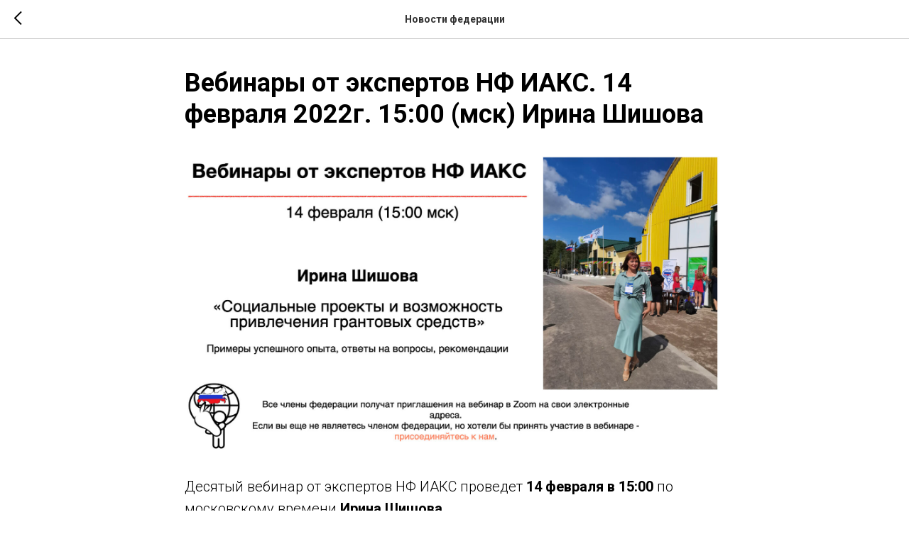

--- FILE ---
content_type: application/javascript
request_url: https://static.tildacdn.com/ws/project1472403/tilda-blocks-page6487799.min.js?t=1705309768
body_size: 4951
content:
window.isMobile=!1;if(/Android|webOS|iPhone|iPad|iPod|BlackBerry|IEMobile|Opera Mini/i.test(navigator.userAgent)){window.isMobile=!0}
window.isSafari=!1;if(/^((?!chrome|android).)*safari/i.test(navigator.userAgent)){window.isSafari=!0}
window.isSafariVersion='';if(window.isSafari){var version=(navigator.appVersion).match(/Version\/(\d+)\.(\d+)\.?(\d+)? Safari/);if(version!==null){window.isSafariVersion=[parseInt(version[1],10),parseInt(version[2],10),parseInt(version[3]||0,10)]}}
function t_throttle(fn,threshhold,scope){var last;var deferTimer;threshhold||(threshhold=250);return function(){var context=scope||this;var now=+new Date();var args=arguments;if(last&&now<last+threshhold){clearTimeout(deferTimer);deferTimer=setTimeout(function(){last=now;fn.apply(context,args)},threshhold)}else{last=now;fn.apply(context,args)}}}
window.requestAnimationFrame=(function(){return window.requestAnimationFrame||window.webkitRequestAnimationFrame||window.mozRequestAnimationFrame||window.oRequestAnimationFrame||window.msRequestAnimationFrame||function(callback){window.setTimeout(callback,1000/60)}})();function t270_scroll(hash,offset){if(!hash)return;t270_checkLoad(hash,offset);if(hash.indexOf('#!/tproduct/')!==-1||hash.indexOf('#!/tab/')!==-1){return!0}
var isHistoryChangeAllowed=window.location.hash!==hash;var wrapperBlock=document.querySelector('.t270');var dontChangeHistory=wrapperBlock?Boolean(wrapperBlock.getAttribute('data-history-disabled')):!1;t270_scrollToEl(hash,offset);if(!dontChangeHistory&&isHistoryChangeAllowed){if(history.pushState){history.pushState(null,null,hash)}else{window.location.hash=hash}
isHistoryChangeAllowed=!1}
return!0}
function t270_checkLoad(hash,offset){if(window.t270_loadChecked)return;var sliderWrappers=document.body.querySelectorAll('.t-slds__items-wrapper');if(!sliderWrappers.length)return;var lastWrapper=sliderWrappers[sliderWrappers.length-1];var sliderImgs=lastWrapper?lastWrapper.querySelectorAll('.t-slds__bgimg'):[];var lastImg=sliderImgs[sliderImgs.length-1];var imageUrl=lastImg?window.getComputedStyle(lastImg).backgroundImage:'';imageUrl=imageUrl.substring(5,imageUrl.length-2);var preloaderImg=document.createElement('img');preloaderImg.src=imageUrl?imageUrl:'';preloaderImg.addEventListener('load',function(){t270_scroll(hash,offset);window.t270_loadChecked=!0})}
function t270_scrollToEl(hash,offset){if(document.body.getAttribute('data-scroll'))return;var scrollTargetY=t270_getTarget(hash,offset);if(isNaN(scrollTargetY))return;var body=document.body;if('scrollBehavior' in document.documentElement.style){body.setAttribute('data-scroll','true');window.scrollTo({left:0,top:scrollTargetY,behavior:'smooth'});setTimeout(function(){body.removeAttribute('data-scroll')},500)}else{var html=document.querySelector('html');var documentHeight=Math.max(body.scrollHeight,body.offsetHeight,body.clientHeight,html.offsetHeight);var scrollY=window.scrollY||document.documentElement.scrollTop;var speed=2000;var time=Math.max(.1,Math.min(Math.abs(scrollY-scrollTargetY)/speed,.8));var currentTime=0;function t270_easeInQuad(pos){return Math.pow(pos,2)}
function t270_animationScroll(){currentTime+=1/60;var newDocumentHeight=Math.max(body.scrollHeight,body.offsetHeight,body.clientHeight,html.offsetHeight);if(documentHeight<newDocumentHeight){documentHeight=newDocumentHeight;scrollTargetY=t270_getTarget(hash,offset);scrollY=window.scrollY||document.documentElement.scrollTop;time=Math.max(.1,Math.min(Math.abs(scrollY-scrollTargetY)/speed,.8))}
var difference=currentTime/time;var animation=t270_easeInQuad(difference);if(difference<1){requestAnimationFrame(t270_animationScroll);window.scrollTo(0,scrollY+((scrollTargetY-scrollY)*animation))}else{body.removeAttribute('data-scroll');body.removeAttribute('data-scrollable');window.scrollTo(0,scrollTargetY)}}
body.setAttribute('data-scroll','true');body.setAttribute('data-scrollable','true');t270_animationScroll()}}
function t270_getTarget(hash,offset){var target;try{if(hash.substring(0,1)==='#'){target=document.getElementById(hash.substring(1))}else{target=document.querySelector(hash)}}catch(event){console.log('Exception t270: '+event.message);return}
if(!target){target=document.querySelector('a[name="'+hash.substr(1)+'"]');if(!target)return}
target=parseInt((target.getBoundingClientRect().top+window.pageYOffset)-offset,10);target=Math.max(target,0);return target}
function t228__init(recid){var rec=document.getElementById('rec'+recid);if(!rec)return;var menuBlock=rec.querySelector('.t228');var mobileMenu=rec.querySelector('.t228__mobile');var menuSubLinkItems=rec.querySelectorAll('.t-menusub__link-item');var rightBtn=rec.querySelector('.t228__right_buttons_but .t-btn');var mobileMenuPosition=mobileMenu?mobileMenu.style.position||window.getComputedStyle(mobileMenu).position:'';var mobileMenuDisplay=mobileMenu?mobileMenu.style.display||window.getComputedStyle(mobileMenu).display:'';var isFixedMobileMenu=mobileMenuPosition==='fixed'&&mobileMenuDisplay==='block';var overflowEvent=document.createEvent('Event');var noOverflowEvent=document.createEvent('Event');overflowEvent.initEvent('t228_overflow',!0,!0);noOverflowEvent.initEvent('t228_nooverflow',!0,!0);if(menuBlock){menuBlock.addEventListener('t228_overflow',function(){t228_checkOverflow(recid)});menuBlock.addEventListener('t228_nooverflow',function(){t228_checkNoOverflow(recid)})}
rec.addEventListener('click',function(e){var targetLink=e.target.closest('.t-menusub__target-link');if(targetLink&&window.isMobile&&window.innerWidth<=980){if(targetLink.classList.contains('t-menusub__target-link_active')){if(menuBlock)menuBlock.dispatchEvent(overflowEvent)}else{if(menuBlock)menuBlock.dispatchEvent(noOverflowEvent)}}
var currentLink=e.target.closest('.t-menu__link-item:not(.tooltipstered):not(.t-menusub__target-link):not(.t794__tm-link):not(.t966__tm-link):not(.t978__tm-link):not(.t978__menu-link)');if(currentLink&&mobileMenu&&isFixedMobileMenu)mobileMenu.click()});Array.prototype.forEach.call(menuSubLinkItems,function(linkItem){linkItem.addEventListener('click',function(){if(mobileMenu&&isFixedMobileMenu)mobileMenu.click()})});if(rightBtn){rightBtn.addEventListener('click',function(){if(mobileMenu&&isFixedMobileMenu)mobileMenu.click()})}
if(menuBlock){menuBlock.addEventListener('showME601a',function(){var menuLinks=rec.querySelectorAll('.t966__menu-link');Array.prototype.forEach.call(menuLinks,function(menuLink){menuLink.addEventListener('click',function(){if(mobileMenu&&isFixedMobileMenu)mobileMenu.click()})})})}}
function t228_checkOverflow(recid){var rec=document.getElementById('rec'+recid);var menu=rec?rec.querySelector('.t228'):null;if(!menu)return;var mobileContainer=document.querySelector('.t228__mobile_container');var mobileContainerHeight=t228_getFullHeight(mobileContainer);var windowHeight=document.documentElement.clientHeight;var menuPosition=menu.style.position||window.getComputedStyle(menu).position;if(menuPosition==='fixed'){menu.classList.add('t228__overflow');menu.style.setProperty('height',(windowHeight-mobileContainerHeight)+'px','important')}}
function t228_checkNoOverflow(recid){var rec=document.getElementById('rec'+recid);if(!rec)return!1;var menu=rec.querySelector('.t228');var menuPosition=menu?menu.style.position||window.getComputedStyle(menu).position:'';if(menuPosition==='fixed'){if(menu)menu.classList.remove('t228__overflow');if(menu)menu.style.height='auto'}}
function t228_setWidth(recid){var rec=document.getElementById('rec'+recid);if(!rec)return;var menuCenterSideList=rec.querySelectorAll('.t228__centerside');Array.prototype.forEach.call(menuCenterSideList,function(menuCenterSide){menuCenterSide.classList.remove('t228__centerside_hidden')});if(window.innerWidth<=980)return;var menuBlocks=rec.querySelectorAll('.t228');Array.prototype.forEach.call(menuBlocks,function(menu){var maxWidth;var centerWidth=0;var paddingWidth=40;var leftSide=menu.querySelector('.t228__leftside');var rightSide=menu.querySelector('.t228__rightside');var menuList=menu.querySelector('.t228__list');var mainContainer=menu.querySelector('.t228__maincontainer');var leftContainer=menu.querySelector('.t228__leftcontainer');var rightContainer=menu.querySelector('.t228__rightcontainer');var centerContainer=menu.querySelector('.t228__centercontainer');var centerContainerLi=centerContainer?centerContainer.querySelectorAll('li'):[];var leftContainerWidth=t228_getFullWidth(leftContainer);var rightContainerWidth=t228_getFullWidth(rightContainer);var mainContainerWidth=mainContainer?mainContainer.offsetWidth:0;var dataAlign=menu.getAttribute('data-menu-items-align');var isDataAlignCenter=dataAlign==='center'||dataAlign===null;maxWidth=leftContainerWidth>=rightContainerWidth?leftContainerWidth:rightContainerWidth;maxWidth=Math.ceil(maxWidth);Array.prototype.forEach.call(centerContainerLi,function(li){centerWidth+=t228_getFullWidth(li)});if(mainContainerWidth-(maxWidth*2+paddingWidth*2)>centerWidth+20){if(isDataAlignCenter){if(leftSide)leftSide.style.minWidth=maxWidth+'px';if(rightSide)rightSide.style.minWidth=maxWidth+'px'}}else{if(leftSide)leftSide.style.minWidth=maxWidth+'';if(rightSide)rightSide.style.minWidth=maxWidth+''}
if(menuList&&menuList.classList.contains('t228__list_hidden'))menuList.classList.remove('t228__list_hidden')})}
function t228_getFullWidth(el){if(!el)return 0;var marginLeft=el.style.marginLeft||window.getComputedStyle(el).marginLeft;var marginRight=el.style.marginRight||window.getComputedStyle(el).marginRight;marginLeft=parseInt(marginLeft,10)||0;marginRight=parseInt(marginRight,10)||0;return el.offsetWidth+marginLeft+marginRight}
function t228_getFullHeight(el){if(!el)return 0;var marginTop=el.style.marginTop||window.getComputedStyle(el).marginTop;var marginBottom=el.style.marginBottom||window.getComputedStyle(el).marginBottom;marginTop=parseInt(marginTop,10)||0;marginBottom=parseInt(marginBottom,10)||0;return el.offsetHeight+marginTop+marginBottom}
function t796_init(recId){var rec=document.getElementById('rec'+recId);if(!rec)return;var container=rec.querySelector('.t796');if(!container)return;var windowWidth=window.innerWidth;var screenMin=rec.getAttribute('data-screen-min');var screenMax=rec.getAttribute('data-screen-max');if(screenMin&&windowWidth<parseInt(screenMin,10))return!1;if(screenMax&&windowWidth>parseInt(screenMax,10))return!1;var shapeBorder=rec.querySelector('.t796__shape-border');var shapeRecId=container.getAttribute('data-shape-rec-ids');if(shapeRecId){shapeRecId=shapeRecId.split(',');for(var i=0;i<shapeRecId.length;i++){var shapeId=shapeRecId[i];var currentRec=document.querySelector('#rec'+shapeId);var currentShape=shapeBorder.cloneNode(!0);t796_setColor(rec,currentShape);t796_addDivider(currentRec,currentShape)}}else{var excludesBlocks=[215,316,390,651,702,706,708,750,756,766,825,862,868,943,945,674];var excludes='';for(var i=0;i<excludesBlocks.length;i++){excludes+=':not([data-record-type="'+excludesBlocks[i]+'"])'}
if(excludes.slice(-1)===','){excludes=excludes.slice(0,-1)}
var recs=[];if(shapeBorder.classList.contains('t796__shape-border_top')||shapeBorder.classList.contains('t796__shape-border_top-flip')){recs=t796__nextAll(rec,excludes)}
if(shapeBorder.classList.contains('t796__shape-border_bottom')||shapeBorder.classList.contains('t796__shape-border_bottom-flip')){recs=t796__prevAll(rec,excludes)}
if(recs.length!==0){var currentShape=shapeBorder.cloneNode(!0);t796_setColor(rec,currentShape);t796_addDivider(recs[0],currentShape)}}}
function t796_setColor(rec,shape){if(shape.getAttribute('data-fill-color'))return;var nearestBlock;if(shape.classList.contains('t796__shape-border_bottom')||shape.classList.contains('t796__shape-border_bottom-flip')){var nextBlock=rec.nextElementSibling;if(nextBlock){nearestBlock=nextBlock.matches('.r')?nextBlock:!1}}else{var prevBlock=rec.previousElementSibling;if(prevBlock){nearestBlock=prevBlock.matches('.r')?prevBlock:!1}}
if(!nearestBlock)return;var fillColor=nearestBlock.getAttribute('data-bg-color');if(!fillColor)return;var svg=shape.querySelector('.t796__svg');if(svg)svg.style.fill=fillColor}
function t796_addDivider(rec,shape){if(!rec)return;rec.setAttribute('data-animationappear','off');rec.classList.remove('r_hidden');var cover=rec.querySelector('.t-cover');var zeroBlock=rec.querySelector('.t396');if(cover||zeroBlock){if(cover){var showLayers=cover.querySelectorAll('.t557__snow-layer');if(showLayers.length>0)shape.style.zIndex=1;var coverFilter=cover.querySelector('.t-cover__filter');if(coverFilter)coverFilter.insertAdjacentElement('afterend',shape)}
if(zeroBlock){zeroBlock.insertAdjacentElement('afterend',shape);rec.style.position='relative';var zeroFilter=zeroBlock.querySelector('.t396__filter');if(zeroFilter){var zIndex=1;var zeroArtboard=zeroBlock.querySelector('.t396__artboard');var isVisible=getComputedStyle(zeroArtboard,null).overflow==='visible';if(!isVisible)zIndex=99;shape.style.zIndex=zIndex}}
shape.style.display='block'}else{var wrapper=rec;var recordType=parseInt(rec.getAttribute('data-record-type'));if(!wrapper)return!0;wrapper.appendChild(shape);wrapper.style.position='relative';var excludesBlocks=[125,331,554,746,754,776,778,786,858,896,897,924,915,943,945,951,1004,1025];if(excludesBlocks.indexOf(recordType)===-1){var notZIndexBlocks=[983];var firstDiv=wrapper.querySelector('div');firstDiv.style.position='relative';firstDiv.classList.add('t796_cont-near-shape-divider');if(notZIndexBlocks.indexOf(recordType)!==-1){firstDiv.style.zIndex=0}else{firstDiv.style.zIndex='1'}}
var blocks=[195,246,279,675,694,734,823,938];if(blocks.indexOf(recordType)!==-1){shape.style.zIndex=1}
shape.style.display='block'}}
function t796__nextAll(element,selector){var nextElements=[];var nextElement=element;while(nextElement.nextElementSibling){nextElement=nextElement.nextElementSibling;if(nextElement.id==='t-footer'){var footerElements=nextElement.querySelectorAll('.r');if(footerElements.length!==0){nextElement=footerElements[0];if(nextElement.matches(selector)){nextElements.push(nextElement)}
nextElements=nextElements.concat(t796__nextAll(nextElement,selector))}}else if(nextElement.matches(selector)){nextElements.push(nextElement)}}
return nextElements}
function t796__prevAll(element,selector){var prevElements=[];var prevElement=element;while(prevElement.previousElementSibling){prevElement=prevElement.previousElementSibling;if(prevElement.id==='t-header'){var headerElements=prevElement.querySelectorAll('.r');if(headerElements.length!==0){prevElement=headerElements[headerElements.length-1];if(prevElement.matches(selector)){prevElements.push(prevElement)}
prevElements=prevElements.concat(t796__prevAll(prevElement,selector))}}else if(prevElement.matches(selector)){prevElements.push(prevElement)}}
return prevElements}
if(!Element.prototype.matches){Element.prototype.matches=Element.prototype.matchesSelector||Element.prototype.msMatchesSelector||Element.prototype.mozMatchesSelector||Element.prototype.webkitMatchesSelector||Element.prototype.oMatchesSelector}
function t794_init(recid){var rec=document.getElementById('rec'+recid);var menu=rec?rec.querySelector('.t794'):null;var hook=menu?menu.getAttribute('data-tooltip-hook'):'';if(!hook)return;var hookLinks=document.querySelectorAll('a[href="'+hook+'"]');hookLinks=Array.prototype.filter.call(hookLinks,function(hookLink){var isSubmenuAllowed=hookLink.getAttribute('data-submenu-disallowed')!=='yes';if(isSubmenuAllowed){hookLink.classList.add('t794__tm-link');hookLink.setAttribute('data-tooltip-menu-id',recid);return!0}
return!1});var parentMenu=hookLinks.length?hookLinks[0].closest('[data-menu]'):null;var tooltipMenu=rec.querySelector('.t794__tooltip-menu');var isParentFixed=parentMenu&&window.getComputedStyle(parentMenu).position==='fixed';if(tooltipMenu)tooltipMenu.setAttribute('data-pos-fixed',isParentFixed?'yes':'no');t794_addArrow(recid,hookLinks);t794_setUpMenu(recid,hookLinks);t_onFuncLoad('t_submenublocks__highlightActiveLinks',function(){t_submenublocks__highlightActiveLinks('.t794__list_item a')});if(menu.hasAttribute('data-full-submenu-mob')&&(window.isMobile||'ontouchend' in document)){t_onFuncLoad('t_submenublocks__setFullScreenMenu',function(){t_submenublocks__setFullScreenMenu(menu)})}}
function t794_addArrow(recid,hookLinks){var rec=document.getElementById('rec'+recid);var submenuBlock=rec?rec.querySelector('.t794'):null;var isArrowAppend=submenuBlock.getAttribute('data-add-arrow');if(!isArrowAppend)return;hookLinks=Array.prototype.slice.call(hookLinks);hookLinks.forEach(function(hookLink){var arrow=document.createElement('div');arrow.classList.add('t794__arrow');hookLink.appendChild(arrow);var isInsideZero=hookLink.closest('.tn-atom');var hasCustomBorderColor=window.getComputedStyle(hookLink).borderColor!=='rgba(0, 0, 0, 0)';if(isInsideZero&&!hasCustomBorderColor){hookLink.style.borderColor='initial';hookLink.style.border='none'}})}
function t794_setUpMenu(recid,hookLinks){var rec=document.getElementById('rec'+recid);var submenu=rec?rec.querySelector('.t794__tooltip-menu'):null;if(!submenu)return;var menuBlock=rec?rec.querySelector('.t794'):null;var verticalIndent=menuBlock.getAttribute('data-tooltip-margin');var content=submenu.querySelector('.t794__content');var hooksAndSubmenu=hookLinks.concat(submenu);if(window.innerWidth>980&&!('ontouchend' in document)){t_onFuncLoad('t_submenublocks__addEventsDesktop',function(){t_submenublocks__addEventsDesktop(submenu,hooksAndSubmenu,verticalIndent,'.t794')})}else{t_onFuncLoad('t_submenublocks__addEventsMobile',function(){t_submenublocks__addEventsMobile(submenu,hookLinks,verticalIndent,'.t794')})}
window.addEventListener('scroll',t_throttle(function(){if(content){content.addEventListener('mouseleave',function(){if(submenu.classList.contains('t794__tooltip-menu_show')){t_onFuncLoad('t_submenublocks__hideSubmenu',function(){t_submenublocks__hideSubmenu(submenu,'.t794')})}})}},300));var tooltipLinks=document.querySelectorAll('.t794__tooltip-menu a[href*="#"]');Array.prototype.forEach.call(tooltipLinks,function(tooltipLink){tooltipLink.addEventListener('click',function(){t_onFuncLoad('t_submenublocks__hideSubmenu',function(){t_submenublocks__hideSubmenu(submenu,'.t794')});var menuList=document.querySelectorAll('.t450, .t199__mmenu, .t280, .t282, .t204__burger, .t451, .t466');Array.prototype.forEach.call(menuList,function(menu){var event=document.createEvent('Event');event.initEvent('clickedAnchorInTooltipMenu',!0,!0);menu.dispatchEvent(event)});Array.prototype.forEach.call(tooltipLinks,function(link){link.classList.remove('t-active')});tooltipLink.classList.add('t-active')})})}
function t190_init(recId){var rec=document.getElementById('rec'+recId);if(!rec)return;rec.addEventListener('click',function(e){if(e.target.closest('.t190__button')){t190_scrollToTop()}})}
function t190_scrollToTop(){var duration=700;var start=(window.pageYOffset||document.documentElement.scrollTop)-(document.documentElement.clientTop||0);var change=0-start;var currentTime=0;var increment=16;document.body.setAttribute('data-scrollable','true');var isSafari=/^((?!chrome|android).)*safari/i.test(navigator.userAgent);if(isSafari){t190__animateScrollPolyfill(0)}else{t190__animateScroll()}
function t190__easeInOutCubic(currentTime){if((currentTime/=duration/2)<1){return(change/2)*currentTime*currentTime*currentTime+start}else{return(change/2)*((currentTime-=2)*currentTime*currentTime+2)+start}}
function t190__animateScroll(){currentTime+=increment;window.scrollTo(0,t190__easeInOutCubic(currentTime));if(currentTime<duration){setTimeout(t190__animateScroll,increment)}else{document.body.removeAttribute('data-scrollable')}}}
function t190__animateScrollPolyfill(target){var documentHeight=Math.max(document.body.scrollHeight,document.documentElement.scrollHeight,document.body.offsetHeight,document.documentElement.offsetHeight,document.body.clientHeight,document.documentElement.clientHeight);var bottomViewportPoint=documentHeight-document.documentElement.clientHeight;if(target>bottomViewportPoint)target=bottomViewportPoint;if(target===window.pageYOffset)return!1;var currentPosition=window.pageYOffset;var step=(target-currentPosition)/30;var difference=window.pageYOffset;var timerID=setInterval(function(){difference+=step;window.scrollTo(0,difference);document.body.setAttribute('data-scrollable','true');if((target-currentPosition<0&&window.pageYOffset<=target)||(target-currentPosition>0&&window.pageYOffset>=target)){clearInterval(timerID);document.body.removeAttribute('data-scrollable')}},10)}
function t738_init(recId){t_onFuncLoad('t_card__moveClickOnCard',function(){t_card__moveClickOnCard(recId)});t_onFuncLoad('t_card__addFocusOnTab',function(){t_card__addFocusOnTab(recId)})}
function t738_unifyHeights(recId){var rec=document.getElementById('rec'+recId);if(!rec)return;var container=rec.querySelector('.t738');if(!container)return;var items=rec.querySelectorAll('.t738__item');var maxHeight=0;for(var i=0;i<items.length;i++){items[i].style.height=''}
for(var i=0;i<items.length;i++){var itemPaddingTop=parseInt(getComputedStyle(items[i]).paddingTop)||0;var itemPaddingBottom=parseInt(getComputedStyle(items[i]).paddingBottom)||0;var imgHeight=items[i].querySelector('img').offsetHeight+itemPaddingTop+itemPaddingBottom;if(imgHeight>maxHeight){maxHeight=imgHeight}}
for(var i=0;i<items.length;i++){var itemPaddingTop=parseInt(getComputedStyle(items[i]).paddingTop)||0;var itemPaddingBottom=parseInt(getComputedStyle(items[i]).paddingBottom)||0;items[i].style.height=maxHeight+itemPaddingTop+itemPaddingBottom+'px'}
t_onFuncLoad('t_slds_updateSlider',function(){t_slds_updateSlider(recId)})}
function t844_init(recId){t_onFuncLoad('t_card__moveClickOnCard',function(){t_card__moveClickOnCard(recId)});t_onFuncLoad('t_card__addFocusOnTab',function(){t_card__addFocusOnTab(recId)})}